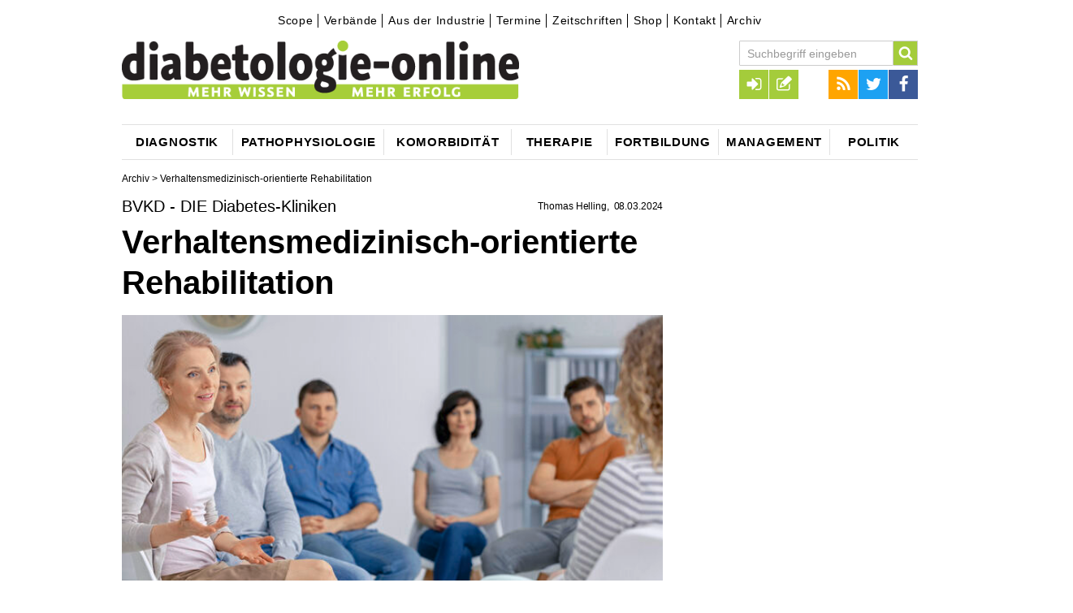

--- FILE ---
content_type: text/html;charset=utf-8
request_url: https://www.diabetologie-online.de/a/bvkd-die-diabetes-kliniken-verhaltensmedizinisch-orientierte-rehabilitation-2506700
body_size: 13166
content:
<!DOCTYPE html><!--[if IE]><![endif]-->
<html lang="de">
<head>
<script src="https://vod.ink:5443/vod/hls.js"></script>
  <meta http-equiv="X-UA-Compatible" content="IE=edge"/>
  <meta charset="utf-8"/>
  <script type="text/javascript">var _sf_startpt=(new Date()).getTime();</script>
  <link rel="canonical" href="https://www.diabetologie-online.de/a/bvkd-die-diabetes-kliniken-verhaltensmedizinisch-orientierte-rehabilitation-2506700" />
  <title>BVKD - DIE Diabetes-Kliniken - Verhaltensmedizinisch-orientierte Rehabilitation • diabetologie-online</title>
  <meta property="og:title" content="BVKD - DIE Diabetes-Kliniken - Verhaltensmedizinisch-orientierte Rehabilitation • diabetologie-online"/>
  <meta property="og:url" content="https://www.diabetologie-online.de/a/bvkd-die-diabetes-kliniken-verhaltensmedizinisch-orientierte-rehabilitation-2506700"/>
  <meta property="og:image" content="https://www.diabetologie-online.de/_storage/asset/2506839/storage/kirchheim:article-2_04-1/file/362772759/31325428.jpg"/> 
  <meta property="og:type" content="article" />
  <meta name="description" content="Diabetes mellitus wird von vielen Betroffenen als sehr belastend erlebt. Die Diagnose bedeutet häufig Änderungen der Lebensgewohnheiten in Bezug auf Ernährung und Bewegung. Adhärenz an die medikamentöse Therapie ist erforderlich. Bei Insulintherapie stellen sich hohe Anforderungen. "/>
  <meta property="og:description" content="Diabetes mellitus wird von vielen Betroffenen als sehr belastend erlebt. Die Diagnose bedeutet häufig Änderungen der Lebensgewohnheiten in Bezug auf Ernährung und Bewegung. Adhärenz an die medikamentöse Therapie ist erforderlich. Bei Insulintherapie stellen sich hohe Anforderungen. "/> 
  
  
  <meta name="robots" content="index, follow, noarchive"/>

  <meta name="viewport" content="width=device-width" />
  <meta name="revisit-after" content="3 hours"/>
  <meta name="author" content="Thomas Helling"/>
  
  
  <meta name="google-site-verification" content="2kZwi9JWI_UKHOgDukIiCce_9JMJJTEyoz0pNxWkYYM" />

  <link rel="shortcut icon" type="image/x-icon" href="/images/icons/favicon-97df87f3.png" />
  <link rel="icon" type="image/x-icon" href="/images/icons/favicon-8c713288.ico" />
  <link rel="icon" type="image/gif" href="/images/icons/favicon-16513e08.gif" />
  <link rel="icon" type="image/png" href="/images/icons/favicon-97df87f3.png" /> 

  <link rel="apple-touch-icon" sizes="57x57" href="/images/icons/apple-touch-icon-57x57-e75fc2bb.png" />
  <link rel="apple-touch-icon" sizes="60x60" href="/images/icons/apple-touch-icon-60x60-ec93c748.png" />
  <link rel="apple-touch-icon" sizes="72x72" href="/images/icons/apple-touch-icon-72x72-0f3f0847.png" />
  <link rel="apple-touch-icon" sizes="76x76" href="/images/icons/apple-touch-icon-76x76-cfa00cfa.png" />
  <link rel="apple-touch-icon" sizes="114x114" href="/images/icons/apple-touch-icon-114x114-757305bd.png" />
  <link rel="apple-touch-icon" sizes="120x120" href="/images/icons/apple-touch-icon-120x120-95d35455.png" />
  <link rel="apple-touch-icon" sizes="128x128" href="/images/icons/apple-touch-icon-128x128-89e68337.png" />
  <link rel="apple-touch-icon" sizes="144x144" href="/images/icons/apple-touch-icon-144x144-fba0d6de.png" />
  <link rel="apple-touch-icon" sizes="152x152" href="/images/icons/apple-touch-icon-152x152-b707f5d1.png" />
  <link rel="apple-touch-icon" sizes="180x180" href="/images/icons/apple-touch-icon-180x180-d5528abf.png" />
  <link rel="apple-touch-icon" href="/images/icons/apple-touch-icon-ec93c748.png" />
  <link rel="apple-touch-icon" href="/images/icons/apple-touch-icon-precomposed-e75fc2bb.png" />

  <link rel="icon" type="image/png" href="/images/icons/favicon-16x16-50ccdf3b.png" sizes="16x16" />
  <link rel="icon" type="image/png" href="/images/icons/favicon-32x32-531330ba.png" sizes="32x32" />
  <link rel="icon" type="image/png" href="/images/icons/favicon-96x96-5ed11f60.png" sizes="96x96" />
  <link rel="icon" type="image/png" href="/images/icons/favicon-160x160-7b270880.png" sizes="160x160" />
  <link rel="icon" type="image/png" href="/images/icons/favicon-192x192-73138a2a.png" sizes="192x192" />
  <link rel="icon" type="image/png" href="/images/icons/favicon-196x196-211fa8f2.png" sizes="196x196" />

  <meta name="msapplication-square70x70logo" content="/images/icons/win8-tile-70x70-687a1bf4.png" />
  <meta name="msapplication-square144x144logo" content="/images/icons/win8-tile-144x144-fba0d6de.png" />
  <meta name="msapplication-square150x150logo" content="/images/icons/win8-tile-150x150-d94bfdb7.png" />
  <meta name="msapplication-wide310x150logo" content="/images/icons/win8-tile-310x150-c3f1a35e.png" />
  <meta name="msapplication-square310x310logo" content="/images/icons/win8-tile-310x310-c059938d.png" />
  

  <link href="/styles/kirchheim-icons-b2b67ada.css" rel="stylesheet" type="text/css"/>
  <link href="/styles/MyFontsWebfontsKit-3e5529c6.css" rel="stylesheet" type="text/css"/>
  <link href="/styles/form-c86d9977.css" rel="stylesheet" type="text/css"/>
  <link href="/styles/owl.carousel-73b6ee2a.css" rel="stylesheet" type="text/css"/>
  <link href="/styles/jquery.fancybox-aaa79e05.css" rel="stylesheet" type="text/css"/>
  <link href="/styles/jquery.fancybox-thumbs-f6e09949.css" rel="stylesheet" type="text/css"/>
  <link href="/styles/tipsy-6ee6ec78.css" rel="stylesheet" type="text/css"/>
  <link href="/styles/site-4580b837.css" rel="stylesheet" type="text/css"/>
  <link href="/styles/site-colors-8bcffb52.css" rel="stylesheet" type="text/css"/>
  <link href="/styles/print-4c88caf4.css" rel="stylesheet" type="text/css"/>
  <link href="/styles/shariff.complete-7e2b20b9.css" rel="stylesheet" type="text/css"/>

  <script src="/scripts/jquery-1.12.0.min-f6c06a00.js" type="text/javascript"></script>

  <script src="/scripts/feedback_form-0c975ea7.js" type="text/javascript"></script>
  <script src="/scripts/doccheck-95285e0b.js" type="text/javascript"></script>

	<script src="/scripts/imagesloaded.pkgd.min-04dea899.js"></script>
	<script src="/scripts/jquery.debouncedresize-8d4955d5.js"></script>
  <script src="/scripts/fixto-fac93a6a.js" type="text/javascript"></script>
  <script src="/scripts/jwplayer-0e0ba597.js"></script>

	<script src="/scripts/owl.carousel.min-2651f00b.js"></script>
	<script src="/scripts/owl.carousel2.thumbs.min-fb01ee6e.js"></script>
  <script src="/scripts/jquery.pajinate.min-e8b34378.js" type="text/javascript"></script>
	<script src="/scripts/jquery.fancybox-f6cd3679.js"></script>
	<script src="/scripts/jquery.fancybox-thumbs-36ebf0e4.js"></script>
  <script src="/scripts/iframeResizer.min-5dff26cf.js" type="text/javascript"></script>
  <script src="/scripts/jquery.autosize-min-1b033714.js"></script>
  <script src="/scripts/search-24ffd3d3.js" type="text/javascript"></script>
  <script src="/scripts/comments-fcf0b1f3.js" type="text/javascript"></script>
  <script src="/scripts/social-3a3fbcf0.js" type="text/javascript"></script>
  <script src="/scripts/article_forward-8e1a2d6a.js" type="text/javascript"></script>
	<script src="/scripts/jquery.tipsy-61718168.js"></script>
	<script src="/scripts/login-961154ef.js"></script>
  <script src="/scripts/jquery.config-7f22b927.js" type="text/javascript"></script>
	<script src="/scripts/jquery.csbuttons-84cb3f25.js"></script>
	<script src="/scripts/script-305722bf.js"></script>
  <script src="/scripts/jquery.rwdImageMaps.min-fd3a774c.js"></script>
  <script>$(document).ready(function() 
  {$('img[usemap]').rwdImageMaps();
  });
  </script>
  
  <link rel="alternate" type="application/rss+xml" title="RSS" href="/rss" />
  

<!-- Facebook Pixel Code -->
<!--script>
!function(f,b,e,v,n,t,s){if(f.fbq)return;n=f.fbq=function(){n.callMethod?
n.callMethod.apply(n,arguments):n.queue.push(arguments)};if(!f._fbq)f._fbq=n;
n.push=n;n.loaded=!0;n.version='2.0';n.queue=[];t=b.createElement(e);t.async=!0;
t.src=v;s=b.getElementsByTagName(e)[0];s.parentNode.insertBefore(t,s)}(window,
document,'script','https://connect.facebook.net/en_US/fbevents.js');
fbq('init', '890305271092984'); // Insert your pixel ID here.
fbq('track', 'PageView');

fbq('track', 'Search');
fbq('track', 'Lead');
fbq('track', 'CompleteRegistration');

</script>
<noscript><img height="1" width="1" style="display:none"
src="https://www.facebook.com/tr?id=890305271092984&ev=PageView&noscript=1"
/></noscript-->
<!-- DO NOT MODIFY -->
<!-- End Facebook Pixel Code -->
  
  
<script>"use strict";function _typeof(t){return(_typeof="function"==typeof Symbol&&"symbol"==typeof Symbol.iterator?function(t){return typeof t}:function(t){return t&&"function"==typeof Symbol&&t.constructor===Symbol&&t!==Symbol.prototype?"symbol":typeof t})(t)}!function(){var t=function(){var t,e,o=[],n=window,r=n;for(;r;){try{if(r.frames.__tcfapiLocator){t=r;break}}catch(t){}if(r===n.top)break;r=r.parent}t||(!function t(){var e=n.document,o=!!n.frames.__tcfapiLocator;if(!o)if(e.body){var r=e.createElement("iframe");r.style.cssText="display:none",r.name="__tcfapiLocator",e.body.appendChild(r)}else setTimeout(t,5);return!o}(),n.__tcfapi=function(){for(var t=arguments.length,n=new Array(t),r=0;r<t;r++)n[r]=arguments[r];if(!n.length)return o;"setGdprApplies"===n[0]?n.length>3&&2===parseInt(n[1],10)&&"boolean"==typeof n[3]&&(e=n[3],"function"==typeof n[2]&&n[2]("set",!0)):"ping"===n[0]?"function"==typeof n[2]&&n[2]({gdprApplies:e,cmpLoaded:!1,cmpStatus:"stub"}):o.push(n)},n.addEventListener("message",(function(t){var e="string"==typeof t.data,o={};if(e)try{o=JSON.parse(t.data)}catch(t){}else o=t.data;var n="object"===_typeof(o)&&null!==o?o.__tcfapiCall:null;n&&window.__tcfapi(n.command,n.version,(function(o,r){var a={__tcfapiReturn:{returnValue:o,success:r,callId:n.callId}};t&&t.source&&t.source.postMessage&&t.source.postMessage(e?JSON.stringify(a):a,"*")}),n.parameter)}),!1))};"undefined"!=typeof module?module.exports=t:t()}();</script>

    

    

    <script>
    window._sp_queue = [];
    window._sp_ = {
        config: {
            accountId: 348,
            privacyManagerId: 1168454,
            propertyId: 36707,
            baseEndpoint: 'https://consent.diabetologie-online.de',
            
            
            
            
            gdpr: { },
            
            events: {
                onMessageChoiceSelect: function() {
                    console.log('[event] onMessageChoiceSelect', arguments);
                },
                onMessageReady: function() {
                    console.log('[event] onMessageReady', arguments);
                },
                onMessageChoiceError: function() {
                    console.log('[event] onMessageChoiceError', arguments);
                },
                onPrivacyManagerAction: function() {
                    console.log('[event] onPrivacyManagerAction', arguments);
                },
                onPMCancel: function() {
                    console.log('[event] onPMCancel', arguments);
                },
                onMessageReceiveData: function() {
                    console.log('[event] onMessageReceiveData', arguments);
                },
                onSPPMObjectReady: function() {
                    console.log('[event] onSPPMObjectReady', arguments);
                },
                onConsentReady: function (consentUUID, euconsent) {
                    console.log('[event] onConsentReady', arguments);
                },
                onError: function() {
                    console.log('[event] onError', arguments);
                },
            }
        }
    }
    </script>
    <script src='https://consent.diabetologie-online.de/unified/wrapperMessagingWithoutDetection.js' async></script>
    <meta name="apple-itunes-app" content="app-id=1623809624, app-argument=https://podcasts.apple.com/de/podcast/o-ton-diabetologie/id1623809624">
  
</head>
<body class="article">

<!-- Google tag (gtag.js) -->
<script async src="https://www.googletagmanager.com/gtag/js?id=G-SR61L0ZH9X"></script>
<script>
  window.dataLayer = window.dataLayer || [];
  function gtag(){dataLayer.push(arguments);}
  gtag('js', new Date());

  gtag('config', 'G-SR61L0ZH9X');
</script>



<div id="skyscraper-above" class="ads">
 <ins class="asm_async_creative" style="display:block; text-align:left; text-decoration:none;"  data-asm-cdn="cdn.adspirit.de" data-asm-host="kirchheim.adspirit.de" data-asm-responsive="1" data-asm-fetch-gdpr="1" data-asm-params="pid=3&isLoggedIn=false"></ins><script src="//cdn.adspirit.de/adasync.min.js" data-cmp-ab="2" async type="text/javascript"></script>

</div>



<div id="wrapper" class="wrapper article">

      


  <div id="hockeystick-above" class="ads"></div>
  <!-- TOP //-->
  <header class="main">
  <div id="top">
      <div id="meta-menu">
          

<div id="topnavigation">
	<ul class="ym-clearfix">
			
			
			
			
			<li class=" first">
				<a class="" href="/scope" target="_self">Scope</a>	
			</li>
			
			
			
			
			<li class="">
				<a class="" href="/verbaende" target="_self">Verbände</a>	
			</li>
			
			
			
			
			<li class="">
				<a class="" href="/industrie" target="_self">Aus der Industrie</a>	
			</li>
			
			
			
			
			<li class="">
				<a class="" href="/termine" target="_self">Termine</a>	
			</li>
			
			
			
			
			<li class="">
				<a class="" href="/zeitschriften" target="_self">Zeitschriften</a>	
			</li>
			
			
			
			
			<li class="">
				<a class="" href="http://www.mtx-shop.de/" target="_blank">Shop</a>	
			</li>
			
			
			
			
			<li class="">
				<a class="" href="/kontakt" target="_self">Kontakt</a>	
			</li>
			
			
			
			
			<li class=" last">
				<a class="" href="/zeitschriftenarchiv" target="_self">Archiv</a>	
			</li>
	</ul>
</div>


      </div>
			<a class="logo" href="/"><img title="diabetologie-online ist das große Fachportal für alle, die Menschen mit Diabetes behandeln. Der Kirchheim-Verlag (Mainz) bietet Ihnen unter dem Dach diabetologie-online aktuelle News und hochwertige Inhalte seiner starken Medien Diabetes, Stoffwechsel und Herz, Diabetes-Forum“, Diabetes-Congress-Report, Diabetes News und Kirchheim-Forum Diabetes" alt="diabetologie-online ist das große Fachportal für alle, die Menschen mit Diabetes behandeln. Der Kirchheim-Verlag (Mainz) bietet Ihnen unter dem Dach diabetologie-online aktuelle News und hochwertige Inhalte seiner starken Medien Diabetes, Stoffwechsel und Herz, Diabetes-Forum“, Diabetes-Congress-Report, Diabetes News und Kirchheim-Forum Diabetes" src="/images/logo-0419e238.png"></a>
			<a href="javascript:void(0);" id="menu-button" class="menu-toggle icon-menu"></a>
			<div id="menus-overlay"></div>
			<div id="menus">
					<div id="search-block-mobile" class="menu-block"></div>
					<div id="main-menu-mobile" class="menu-block">
							<h3>Navigation</h3>
					</div>
					<div id="top-menus-mobile" class="menu-block clearfix"></div>
					<div id="meta-menu-mobile" class="menu-block">
							<h3>Service</h3>
					</div>
			</div>

			<div id="toolbar">
				<div id="top-menus">

					<div id="search-block" class="top-menu search-block" role="search">
						<form name="search" id="quicksearch" action="/suche" data-quicksearch-url="/ajax/quicksearch" method="GET" class="clearfix">
							<input autocomplete="on" id="search" type="text" class="form-textfield" placeholder="Suchbegriff eingeben" name="search.text"/>
							<button type="submit" class="search-submit icon-search" title="Suche starten"></button>
						</form>
					</div>

					<div id="social-menu" class="top-menu">
						<ul>
							<li><a href="/rss" target="_blank" class="icon icon-rss" title="RSS Feed"></a></li>
							<li><a href="http://twitter.com/#!/Diabetes_Profis" target="_blank" class="icon icon-twitter" title="Twitter"></a></li>
							<li><a href="http://www.facebook.com/pages/Diabetologie-online/507548035964625" target="_blank" class="icon icon-facebook" title="Facebook"></a></li>
						</ul>
					</div>

					<div id="user-navigation" class="top-menu">
						<ul>
								

	<li class="link-login"><a id="login_link" data-url="/ajax/login" href="/ajax/login" class="icon icon-sign-in" rel="tipsy" title="Login"></a></li>
	<li class="link-registration"><a href="/registration" class="icon icon-registration" rel="tipsy" title="Registrieren"></a></li>


						</ul>
					</div>

				</div>
			</div>
		<div class="clearer"></div>

      


	

<nav role="navigation">
  <div id="main-menu">
  <ul>
      
      
      
        <li class="parent-item menu-item-01 first has-submenu">
            <a id="1557458"  href="/diagnostic"><span class="link-content">Diagnostik</span></a>
            <div class="submenu-container">
                <ul class="submenu sub-menu-inactive">
                <li class="submenu-item first"><a class="submenu-link"  href="/blutzuckermessung">Blutzuckermessung</a></li>
                <li class="submenu-item"><a class="submenu-link"  href="/cgm">CGM</a></li>
                <li class="submenu-item"><a class="submenu-link"  href="/datenmanagement">Datenmanagement</a></li>
                <li class="submenu-item"><a class="submenu-link"  href="/langzeitwerte">Langzeitwerte</a></li>
                <li class="submenu-item"><a class="submenu-link"  href="/antikoerper">Antikörper</a></li>
                <li class="submenu-item last"><a class="submenu-link"  href="/insulinresistenz">Insulinresistenz</a></li>
                </ul>
            </div>
        </li>
      
      
      
        <li class="parent-item menu-item-02 has-submenu">
            <a id="1557502"  href="/pathophysiologie"><span class="link-content">Pathophysiologie</span></a>
            <div class="submenu-container">
                <ul class="submenu sub-menu-inactive">
                <li class="submenu-item first"><a class="submenu-link"  href="/genetik">Genetik</a></li>
                <li class="submenu-item"><a class="submenu-link"  href="/betazelle">Betazelle</a></li>
                <li class="submenu-item"><a class="submenu-link"  href="/inflammation">Inflammation</a></li>
                <li class="submenu-item last"><a class="submenu-link"  href="/andere">Andere...</a></li>
                </ul>
            </div>
        </li>
      
      
      
        <li class="parent-item menu-item-03 has-submenu">
            <a id="1557741"  href="/komorbiditaet"><span class="link-content">Komorbidität</span></a>
            <div class="submenu-container">
                <ul class="submenu sub-menu-inactive">
                <li class="submenu-item first"><a class="submenu-link"  href="/adipositas">Adipositas</a></li>
                <li class="submenu-item"><a class="submenu-link"  href="/hypertonie">Hypertonie</a></li>
                <li class="submenu-item"><a class="submenu-link"  href="/dyslipid%C3%A4mie">Dyslipidämie</a></li>
                <li class="submenu-item"><a class="submenu-link"  href="/makroangiopathie">Makroangiopathie</a></li>
                <li class="submenu-item"><a class="submenu-link"  href="/mikroangiopathie">Mikroangiopathie</a></li>
                <li class="submenu-item"><a class="submenu-link"  href="/fu%C3%9Fsyndrom">Fußsyndrom</a></li>
                <li class="submenu-item last"><a class="submenu-link"  href="/komorbiditaet-andere">Andere...</a></li>
                </ul>
            </div>
        </li>
      
      
      
        <li class="parent-item menu-item-04 has-submenu">
            <a id="1557606"  href="/therapie"><span class="link-content">Therapie</span></a>
            <div class="submenu-container">
                <ul class="submenu sub-menu-inactive">
                <li class="submenu-item first"><a class="submenu-link"  href="/pr%C3%A4vention">Prävention</a></li>
                <li class="submenu-item"><a class="submenu-link"  href="/ernaehrung">Ernährung</a></li>
                <li class="submenu-item"><a class="submenu-link"  href="/bewegung">Bewegung</a></li>
                <li class="submenu-item"><a class="submenu-link"  href="/oads-inkretine">OADs/Inkretine</a></li>
                <li class="submenu-item"><a class="submenu-link"  href="/insulin">Insulin</a></li>
                <li class="submenu-item"><a class="submenu-link"  href="/chirurgie">Chirurgie</a></li>
                <li class="submenu-item"><a class="submenu-link"  href="/schulung">Schulung</a></li>
                <li class="submenu-item last"><a class="submenu-link"  href="/therapie-andere">Andere</a></li>
                </ul>
            </div>
        </li>
      
      
      
        <li class="parent-item menu-item-05 has-submenu">
            <a id="1557587"  href="/diabtologie-fortbildung"><span class="link-content">Fortbildung</span></a>
            <div class="submenu-container">
                <ul class="submenu sub-menu-inactive">
                <li class="submenu-item first"><a class="submenu-link"  href="/tagungen">Tagungen</a></li>
                <li class="submenu-item"><a class="submenu-link" target='_blank' href="https://kirchheim-forum-cme.de/">zertifizierte Fortbildung</a></li>
                <li class="submenu-item last"><a class="submenu-link"  href="/termine">Termine</a></li>
                </ul>
            </div>
        </li>
      
      
      
        <li class="parent-item menu-item-06 has-submenu">
            <a id="1557372"  href="/management"><span class="link-content">Management</span></a>
            <div class="submenu-container">
                <ul class="submenu sub-menu-inactive">
                <li class="submenu-item first"><a class="submenu-link"  href="/qualitaetsmanagement">Qualitätsmanagement</a></li>
                <li class="submenu-item"><a class="submenu-link"  href="/praxis_klinik">Praxis/Klinik</a></li>
                <li class="submenu-item last"><a class="submenu-link"  href="/forschung">Forschung</a></li>
                </ul>
            </div>
        </li>
      
      
      
        <li class="parent-item menu-item-07 last">
            <a id="1557362"  href="/politics"><span class="link-content">Politik</span></a>
        </li>
  </ul>
  </div>
</nav>




  </div><!-- END TOP //-->
  </header>

<!-- START CONTENT -->
        


<!-- C O N T A I N E R  -  D E T A I L P A G E -->


<div id="container" class="detail-page has-mainimage">
  <div class="breadcrumbs">
              Archiv &gt;


      Verhaltensmedizinisch-orientierte Rehabilitation
  </div>
  <article class="ressort-" data-id="2506700" itemscope itemtype="http://schema.org/NewsArticle">
    <div class="left-column">
    <header>
      <div class="toprow">
        <div class="title-box">
<h3 class="detail-headline-small" itemprop="articleSection">BVKD - DIE Diabetes-Kliniken</h3>          <div class="meta-info clearfix">
<span class="time">

  <span class="author"><span itemprop="author">Thomas Helling</span></span>
  
    <time itemprop="datePublished" datetime="2024-03-08T09:50:00Z">08.03.2024</time>
</span>
          </div>
<h1 itemprop="name">Verhaltensmedizinisch-orientierte Rehabilitation</h1>          <!-- etracker PARAMETER 4.0 -->
          <script type="text/javascript">
            var et_areas = "";
            ET_Event.eventStart('Artikel', 'Artikelid%3A 2506700', 'angesehen', '');
          </script>
          <!-- etracker PARAMETER END -->
<div class="citation"></div>

<img class="teaser_pic" itemprop="image" src="/_storage/asset/2506839/storage/kirchheim:article-2_04-1/file/362772759/31325428.jpg" alt="Bild zu BVKD - DIE Diabetes-Kliniken - Verhaltensmedizinisch-orientierte Rehabilitation" title="Bild: Photographee.eu - stock.adobe.com" width="612" height="300"/>

        	 <span class="image-copyright">&copy; Photographee.eu - stock.adobe.com</span>
        	 

        	 
	<div class="detail-image-sidebar">			

	              </div> <!-- toprow -->
            </div> <!-- title-box -->
          </header>
          <div id="content">
          <div class="main-content" itemprop="articleBody">
  
<p class="intro" itemprop="about">Diabetes mellitus wird von vielen Betroffenen als sehr belastend erlebt. Die Diagnose bedeutet häufig Änderungen der Lebensgewohnheiten in Bezug auf Ernährung und Bewegung. Adhärenz an die medikamentöse Therapie ist erforderlich. Bei Insulintherapie stellen sich hohe Anforderungen. </p>          <div class="parallax" id="parallax_article">
            <ins class="asm_async_creative parallax_banner" style="display:inline-block; width:100%; height:100%; text-align:left; text-decoration:none;" data-asm-cdn="cdn.adspirit.de" data-asm-host="kirchheim.adspirit.de"  data-asm-params="pid=44&isLoggedIn=false"></ins><script src="//cdn.adspirit.de/adasync.min.js" async type="text/javascript"></script>
          </div>
<p>Der Schlüssel zu dieser Art der Rehabilitation liegt in der Anerkennung, dass auch die Psyche und damit letztlich Verhaltensweisen einen erheblichen Einfluss auf die Qualität der Stoffwechseleinstellung und damit den Krankheitsverlauf haben. Mentale Zustände wie Stress, Angst und Depression können Stoffwechseleinstellung und den Verlauf der Erkrankung beeinflussen. Für den Typ-2-Diabetes gibt es Daten, die belegen, dass präexistente Depressionen die Manifestation des Diabetes begünstigen. Daher ist es wichtig, nicht nur auf die medizinischen Aspekte der Krankheit zu achten, sondern auch darauf, wie ein Betroffener die Krankheit bewältigt oder ob die seelischen Belastungen, die mit der Diagnose einhergehen, verhindern, das Beste aus seiner Situation zu machen. </p>
<p>Das gleichzeitige Vorkommen von zwei oder mehreren verschiedenen Erkrankungen bei einer Patientin oder einem Patienten wird als Komorbidität bezeichnet. Bei einer körperlichen Erkrankung und gleichzeitigem Vorliegen einer psychischen Belastung spricht man von psychischer Komorbidität. Solche Belastungen sind häufig mit einer geringeren Lebensqualität verbunden, tragen zur Verstetigung (Chronifizierung) bei und verschlechtern die Behandlungsmotivation der Betroffenen. Letztlich erhöht sich dadurch die Rate an Krankenhausaufenthalten und die Sterblichkeit [3].</p>
<p>Spezielle Belastungen bei Diabetes mellitus sind Belastungen durch die Lebensstiländerung, Einschränkungen durch die Therapie, Ängste vor Folgeerkrankungen und Hypoglykämie und eine erhöhte Rate an Depressionen. [7]</p>
<p>Der lebenslange Prozess der Auseinandersetzung mit dem Diabetes mellitus stellt ganz besondere Anforderungen an die betroffene Person und ist in vielfältigen Lebensbereichen spürbar. Eine erfolgreiche Krankheitsverarbeitung ist daher der Schlüssel, um bestehende oder erwartete Belastungen im Zusammenhang mit der chronischen Krankheit aufzufangen und zu meistern [4]. Die verhaltensmedizinisch-orientierte Rehabilitation zielt darauf ab, die Lebensqualität von Patienten zu verbessern, indem sie psychosoziale Unterstützung und Interventionen mit einbezieht, um den Umgang mit Stoffwechselerkrankungen zu erleichtern und die Umsetzung medizinischen Empfehlungen zu erleichtern[3]. </p>
<p>Der Kasten zeigt die typischen Reaktionen und psychosoziale Folgen von chronischen Erkrankungen [2]. </p>

<div class="box">
<div class="boxhead">
Reaktionen und Folgen von chronischen Erkrankungen </div>

<div class="boxbody">
Typische Belastungen von Menschen mit Diabetes mellitus im Verlauf von Erkrankungsstadium und Behandlung [2]:
<ul class="bullets">
<li>vorübergehende oder anhaltende Befindlichkeitsstörungen (z.B. Ängste, Depressionen, emotionale Labilität und Reizbarkeit), </li>
<li>veränderte Einstellungen zur eigenen Person (z.B. vermindertes Selbstvertrauen und Selbstwertgefühl), </li>
<li>Belastungen für Partnerschaft und Familie, </li>
<li>deutliche Verminderung sexueller Aktivitäten und gehäufte Störungen sexueller Funktionen, </li>
<li>unbefriedigende Umsetzung (Adhärenz) beim Einhalten medizinischer Maßnahmen und Empfehlungen, </li>
<li>häufige Aufgabe von Berufstätigkeit mit Folgen wie Statusverlust, Einkommenseinbußen und veränderten sozialen Rollen sowie </li>
<li>die Verminderung von Sozialkontakten und Freizeitaktivitäten.</li>
</ul>
 </div>

 </div>
<div class="box_break"></div>


<p></p>
<p>Besteht bereits ein Diabetes mellitus Typ 2, so ist das Risiko, an einer Depression zu erkranken, um den Faktor 2 erhöht. Bis zu 20 – 25% der Typ-2-Diabetiker leiden unter einer Depression. [1, 8] Umgekehrt erhöht das Vorliegen einer Depression das Risiko an einem Diabetes Typ 2 zu erkranken um 60%. [10] Zweifellos beeinträchtigt das Vorliegen einer Depression die Therapieadhärenz und damit den Verlauf der Erkrankung. Die Mortalität und wahrscheinlich auch die Inzidenz makrovaskulärer Ereignisse ist bei gleichzeitigem Vorliegen einer Depression erhöht. [8] Bei neu diagnostiziertem Diabetes führen psychische Komorbiditäten am häufigsten zu erhöhten Arbeitsunfähigkeitszeiten und Frühberentungen [5, 10] </p>
<p>Die Prävalenz einer Depression ist bei Typ-1-Diabetes genauso hoch wie beim Typ-2-Diabetes. [1] Auch hier gibt es erste Studien die einen bidirektionalen Zusammenhang zwischen Stoffwechselentgleisung und Depression belegen. [6] Etwa 20% der Patienten mit Diabetes weisen eine Angstsymptomatik auf. Das Risiko für Angststörungen ist um etwa 20% gegenüber der Allgemeinbevölkerung erhöht. Diabetesspezifische Ängste betreffen die Spritzenangst, häufiger die Hypoglykämieangst oder Ängste vor Folgeerkrankungen. Solche diabetesspezifischen Ängste erschweren die Stoffwechselkontrolle erheblich. Spritzenangst führt häufig zu Vermeidungsverhalten mit Weglassen notwendiger Insulininjektionen. Die dadurch hervorgerufenen Blutzuckerentgleisungen veranlassen die Betroffenen nicht selten dazu, auch die Blutzuckermessungen nur noch sporadisch durchzuführen. Angst vor Hypoglykämien lässt die Betroffenen in der Regel viel zu hohe Blutzuckerwerte anzielen, meist werden Werte unter 200 mg/dl psychisch nicht mehr toleriert.</p>

<h3>Verhaltensmedizinisch orientierte Rehabilitation</h3>
<p>Die verhaltensmedizinisch orientierte Rehabilitation (VOR) ist grundsätzlich ein Angebot für alle Versicherten der Deutschen Rentenversicherung, die die persönlichen und versicherungsrechtlichen Voraussetzungen für eine stationäre oder ganztägig ambulante medizinische Rehabilitation erfüllen [12]. Sie ist ein spezifisches Angebot für Rehabilitandinnen und Rehabilitanden mit psychischer Mitbelastung sowie Problemen bei der Krankheitsbewältigung. Dabei sollen sowohl die körperlichen, nephrologischen als auch ihre psychischen Funktionseinschränkungen gezielt behandelt werden. Dieses Angebot schließt nicht nur Menschen mit Nierenerkrankungen, sondern auch mit Diabetes mellitus mit ein.</p>

<h3>Indikation zur VOR Stoffwechsel</h3>
<p>Bei Betroffenen, die entsprechend dem Konzept behandelt werden, liegt immer eine im Vordergrund stehender Diabetes mellitus oder eine andere Stoffwechsel- oder Nierenerkrankung vor. Die psychische Problematik steht in der Regel in engem Zusammenhang mit der Nieren-/Diabeteserkrankung. Die psychische und körperliche Gesundheitsstörung beeinflussen sich meist gegenseitig. Dies führt dazu, dass eine effektive Behandlung beide Bereiche berücksichtigen muss. Die psychische Belastung hat in diesen Fällen wesentlichen Einfluss auf Krankheitsverlauf und Teilhabefähigkeit. Vielmehr ist eine niederschwelligere psychische Unterstützung in enger Kooperation mit auf die somatische Grunderkrankung spezialisierten Fachärzten erforderlich und aussichtsreich. Steht die psychische Erkrankung wesentlich im Vordergrund, kann eine primär psychosomatische Behandlung anstelle von VOR notwendig sein.</p>
<p>Die Verhaltensmedizinisch orientierte Rehabilitation erfolgt oft als sog. Heilverfahren. Die Indikation hierzu kann im ambulanten Versorgungsbereich durch Haus- oder Fachärzte gestellt werden. Im Antrag kann die verhaltensmedizinisch-orientierte Rehabilitation in Kombination mit dem Wahl- und Wunschrecht direkt beantragt werden. Ggf. kann der Bedarf aber auch in der Klinik selbst festgestellt werden und zur Umwandlung der Maßnahme in eine VOR führen. </p>
<p>Neben der &quot;klassischen&quot; Rehabilitation mit der fachärztlichen Betreuung und dem Fokus auf Faktoren wie Ernährung, Bewegung, Stress und Medikamenteneinnahme, steht die psychologische Mitbetreuung im Vordergrund. Psychotherapeuten und Ärzte behandeln die Rehabilitanden gleichermaßen.</p>

<h3>Kerninhalte der VOR</h3>
<h4>Bezugsgruppe</h4>
<p>Eine Gruppe von acht bis zwölf Rehabilitandinnen und Rehabilitanden wird gemeinsam in einer sog. Bezugsgruppe behandelt. Die Bezugsgruppe erhält psychologische und bewegungstherapeutische als auch gegebenenfalls weitere indikationsspezifische Therapien gemäß der persönlichen Situation der Rehabilitanden getroffen.</p>
<h4>Interdisziplinäre Aufnahme</h4>
<p>Zu Beginn der Rehabilitation werden die Rehabilitanden sowohl von ärztlicher als auch von psychotherapeutischer Seite aufgenommen. Mit der psychologischen Aufnahme geht in der Regel eine standardisierte Befindlichkeits- und Leistungsdiagnostik einher, die zum Abschluss der Behandlung wiederholt werden kann.</p>


  
      <div class="picture">
<img class="left" src="/_storage/asset/2506851/storage/kirchheim:key-visual/file/362758340/31319132.jpg" alt="" width="445" height="223"/>
      
      <figcaption><i>Was sind die Kern­inhalte der VOR?</i></figcaption>
      </div>
      <br>


<h4>Fachübergreifende Fallbesprechungen/Supervision</h4>
<p>Im Anschluss an die Aufnahmegespräche, im Verlauf und zum Abschluss finden regelmäßig Fallbesprechungen mit den Ärzten, Psychologen und Therapeuten statt. Die Bezugstherapeuten führen regelmäßig eine gemeinsame interne kollegiale Supervision (=Intervision) durch, um persönliche und fachliche Probleme im Umgang mit den Rehabilitanden zu bearbeiten.</p>

<h4>Psychologische Bezugsgruppe &quot;Lebensqualität und Stoffwechselerkrankungen&quot;</h4>
<p>Die psychologische Bezugsgruppe &quot;Lebensqualität und Stoffwechselerkrankungen&quot; in der Rehabilitation geht über traditionelle Wissensvermittlung hinaus. Sie befähigt Rehabilitanden, ihre chronische Krankheit in Zusammenarbeit mit Ärzten eigenverantwortlich zu bewältigen. Dieser Ansatz beinhaltet praktische Aspekte der Krankheitsbewältigung und stärkt die individuelle Selbstbestimmtheit, Selbstmanagement und die Erhaltung der Lebensqualität. Die Gruppensitzungen zielen darauf ab, Menschen mit Diabetes und Nierenerkrankungen zu befähigen, ihre Erkrankung eigenverantwortlich in ihr Leben zu integrieren und sekundäre psychische und körperliche Probleme zu bewältigen. Der Gruppenansatz bietet soziales Lernen, Erfahrungsaustausch und unterstützende Gemeinschaft. Themen wie Krankheitsverständnis, Bewältigung, Ängste, Depressionen, Selbstmanagement, soziale Aspekte und Sexualität werden dabei behandelt. Die Sitzungen helfen den Teilnehmenden dabei, persönliche Krankheitsmodelle zu entwickeln, Strategien zur Verbesserung der Selbstorganisation zu erlernen, Ängste anzugehen und Depressionen zu bewältigen. Die Gruppe bietet Raum für Diskussionen über soziale Auswirkungen der Krankheit, Partnerschaftsbelastungen und sexuelle Funktionsstörungen. Abschließend erfolgen eine Strategieentwicklung für Notfallsituationen und eine Evaluation der Gruppenarbeit.</p>

<p></p>
<div class="box">
<div class="boxhead">
TERMINHINWEIS:  </div>

<div class="boxbody">
BVKD-Kodierworkshop am 22. März 2024. </div>
 </div>
<div class="box_break"></div>

<p></p>


<h4>Nachsorge</h4>
<p>Gerade bei chronischen Erkrankungen kann nicht erwartet werden, daß innerhalb von 4 Wochen eine vollständige Genesung auch der psychologischen Komorbidität erreicht werden kann. Die Empfehlung zur Nachsorge und ggf. ambulanten oder stationären Psychotherapie wird ebenfalls von den psychologischen Psychotherapeuten und Ärzten gestellt, um die Weiterversorgung der Rehabilitanden zu verbessern.</p>
<p>Die ganzheitliche Betreuung und Unterstützung, die im Rahmen dieser Rehabilitation angeboten werden, sind entscheidend für die Verbesserung der Lebensqualität von Menschen mit Diabetes mellitus. Die verhaltensmedizinisch-orientierte Rehabilitation ist keine Alternative zur medizinischen Behandlung, sondern dient vielmehr als Ergänzung dazu. Die enge Zusammenarbeit zwischen medizinischem Fachpersonal, Ernährungsberatern, Physiotherapeuten und Psychologen ermöglicht es, eine umfassende Betreuung anzubieten, die über die rein medizinischen Aspekte hinausgeht.</p>
<p>Insgesamt bietet die verhaltensmedizinisch-orientierte Rehabilitation bei Diabetes mellitus eine vielversprechende Möglichkeit, die Lebensqualität zu verbessern, das Fortschreiten der Krankheit zu verlangsamen und das Wohlbefinden der Patienten zu fördern.</p>
<p></p>

<p><i>Literatur beim Verfasser</i></p>



<hr />

<div class="html">
<style>
@media screen and (max-width: 45em) {

	.Autoreninfo table {
 		display: block;
	}	

	.Autoreninfo tr {
 		display: block;
	}	

	.Autoreninfo td {
		display: block;
	}	

}
</style>

<b>Autor:</b>

<table style="padding:3px;"><tr><td></td></tr></table>

<table class="Autoreninfo">
 <tr>
  <td style="width:150px;">
   <table class="Autoreninfo">
    <tr class="Autoreninfo">
     <td class="Autoreninfo" style="padding-right: 10px;">
      <img src="/_storage/asset/2506845/storage/master/file.jpg">
      <div class="contact_body">© privat</div>

     </td>
    </tr>
   </table>
  </td>

  <td>
   <table class="Autoreninfo">
    <tr class="Autoreninfo">
     <td class="Autoreninfo" style="padding:2px;">
      <div class="contact_head">Dr. med. Thomas Helling</div>
      <div class="contact_body">Oberarzt, Innere Medizin/Diabetologie</div>
      <div class="contact_body">MediClin Staufenburg Klinik, Burgunderstr. 24, 77770 Durbach</div>
     <div class="contact_body">Tel. 0781/473-276</div>
      <div class="contact_body">E-Mail: <a class="textlink" href="mailto: thomas.helling@mediclin.de"> thomas.helling@mediclin.de</a></div>
      <div class="contact_body">Internet: <a class="textlink" href="https://www.mediclin.de/staufenburg/">www.mediclin.de/staufenburg</a></div>
     </td>
    </tr>
   </table>
  </td>

 </tr> 
</table>

<hr>

</div>



              <br />
              <p><i>Erschienen in: Diabetes-Forum, 2024; 36 (3) Seite 44-46</i></p>
          <div class="content-footer">
          </div>
        </div><!--main-content-->
        <div class="text-pager">
          <div class="clearer"></div>
        </div>



  <div class="text-toolbar bottom">
     		<a href="javascript:void(0);" class="icon icon-comments" title="Kommentieren"><span class="comment-counter cannotComment">0</span></a>
	  <div class="shariff" data-services="[&quot;facebook&quot;,&quot;twitter&quot;]" data-button-style="icon"></div>
		<div class="right">
      <a href="javascript:void(0);" class="forward-text icon icon-mail" data-url="/ajax/articleforward"  title="per E-Mail weiterleiten"></a>
      <a href="javascript:void(0);" data-url="/ajax/printsidebarimages/bvkd-die-diabetes-kliniken-verhaltensmedizinisch-orientierte-rehabilitation-2506700" class="print-text btn print icon icon-print" title="Drucken"></a>
    </div>
  </div>
  <div id="comment-canvas" class="2506700"> 
  

  
<article class="ym-grid input" itemprop="comment" itemscope itemtype="http://schema.org/UserComments">
  <div class="com_wrap">
    <div class="ym-clearfix">
      <div class="usr_com ym-form">
        <textarea class="fake login_now" placeholder="Schreiben Sie einen Kommentar"></textarea>
        <footer>
          <a href="/ajax/login" title="login" class="login ym-button submit login_now">Anmelden</a> 
        </footer>
      </div>
    </div>
  </div>
</article>
  </div>


  
          

<div style="display:none;">
	<div id="socialShare">
		<a href="https://twitter.com/share" class="twitter-share-button" data-via="DiabetesJournal" data-lang="de">Twittern</a>
		<script>!function(d,s,id){var js,fjs=d.getElementsByTagName(s)[0];if(!d.getElementById(id)){js=d.createElement(s);js.id=id;js.src="//platform.twitter.com/widgets.js";fjs.parentNode.insertBefore(js,fjs);}}(document,"script","twitter-wjs");</script>

		<span class="fb_share_article"><div class="fb-like" data-send="false" data-layout="button_count" data-width="640" data-show-faces="false" data-action="recommend"></div></span>
	</div>
</div>
            


  

  
<section id="ugc" class="ym-grid all_comments">



        </div><!--content-->
        <!-- VGWort Zaehlung -->
       
  </article>
  <div class="right-column">
      



      



      



      



      <div class="ressort-sidebar">
</div>



  </div>
   <div class="clearer"></div>
</div><!-- E N D   C O N T A I N E R  -  D E T A I L P A G E -->




 
<!-- END CONTENT -->

<div id="footer">

    

<div class="footer-menu" id="footer-menu">
	<ul class="ym-clearfix">
			<li class="">
				<a class="" href="/scope" target="_self">Scope</a>
			</li>
			<li class="">
				<a class="" href="/verbaende" target="_self">Verbände</a>
			</li>
			<li class="">
				<a class="" href="/industrie" target="_self">Aus der Industrie</a>
			</li>
			<li class="">
				<a class="" href="/termine" target="_self">Termine</a>
			</li>
			<li class="">
				<a class="" href="/zeitschriften" target="_self">Zeitschriften</a>
			</li>
			<li class="">
				<a class="" href="/mediadaten" target="_self">Mediadaten</a>
			</li>
			<li class="">
				<a class="" href="/kontakt" target="_self">Kontakt</a>
			</li>
			<li class="">
				<a class="" href="/impressum" target="_self">Impressum</a>
			</li>
			<li class=" last">
				<a class="" href="/datenschutz" target="_self">Datenschutz</a>
			</li>
	</ul>

</div>


    


    <div>
  	<button class="consent_button" onclick="window._sp_.gdpr.loadPrivacyManagerModal(1168454)">Privacy Manager GDPR</button>
  </div>
    
<div class="copyright">2026  &copy; MedTriX GmbH</div>

</div>

	<div id="all_pages_right">

<script type='text/javascript'>

   let isMobile = window.matchMedia("only screen and (max-width: 760px)").matches;

    if (!isMobile) {
       document.getElementById('all_pages_right').innerHTML = '<ins class="asm_async_creative" style="display:inline-block; width:160px; height:600px;text-align:left; text-decoration:none;" data-asm-cdn="cdn.adspirit.de" data-asm-host="kirchheim.adspirit.de" data-asm-fetch-gdpr="1" data-asm-params="pid=21&isLoggedIn=false"></ins>';
    	var script = document.createElement('script');
      script.setAttribute('data-cmp-ab', 2);
      script.setAttribute('async', true);
      script.setAttribute('type', 'text/javascript');
      script.src = '//cdn.adspirit.de/adasync.min.js';    
      
      document.getElementById('all_pages_right').appendChild(script);
      
    
    } 
  
</script>


</div>

		<div id="back-to-top"><a href="#wrapper"><span class="icon icon-up"></span></a></div>

  </div>   
  <script type="text/javascript">
    $(document).ready(function() {
      $.each($('.ads'), function( index, value ) {
        var count = $(this).find('.ad_div').length;
        if(count>1){
          $(this).cycle({ 
              timeoutFn: function(curr, next, opts, fwd) {
              var number = parseInt($(opts.elements[opts.currSlide]).find('img').attr("data-duration")*1000);
              if(isNaN(number)) number = parseInt($(opts.elements[opts.currSlide]).find('object').attr("data-duration")*1000);
              if(isNaN(number)) number = parseInt($(opts.elements[opts.currSlide]).find('div').attr("data-duration")*1000);
              return number;
            },
            before: function(curr, next, opts, fwd) {
              //get the height of the current slide
              var $ht = $(next).height();
              //set the container's height to that of the current slide
              $(this).parent().css("height", $ht);

              //TRACKING CYCLE
              var text = 'Assetid%3A '+$(next).attr('data-assetid');
              //console.log('Tracking in cycle:'+text);
              ET_Event.eventStart('Banner', text, 'Banner%20dargestellt', '');
            },
            autostop:      0, 
            end:           null
          });
        }else if(count==1){
          //TRACKING SINGLE
          var text = 'Assetid%3A '+$(this).find('.ad_div').attr('data-assetid');
          //console.log('Tracking single ad:'+text);
          ET_Event.eventStart('Banner', text, 'Banner%20dargestellt', '');
        }
      });
    });
  </script>


<script src="/scripts/shariff.complete-e30b513f.js"></script>
</body>
</html>


--- FILE ---
content_type: application/javascript
request_url: https://www.diabetologie-online.de/scripts/social-3a3fbcf0.js
body_size: 759
content:
$(document).ready(function () {

  var $document = $(document);

  $('.share-text').on('click', function (event) {
    $('#socialShare').parent().toggle();
    if (FB != undefined && FB != 'undefined') FB.XFBML.parse();
    $('#comment-canvas').hide();
    return false;
  });

  $document.on('click', '.btn.printdate', function () {

    var id = $(this).attr('id');
    var splittedid = id.split('_');
    id = splittedid[0];

    var w = window.open();

    /*w.document.write('<link href="/styles/diabetologie-4c12a59f.css" rel="stylesheet" type="text/css"/>');*/
    /*w.document.write($('#nr'+id).parent().html());
    */
    w.document.write('Veranstaltung: ');
    w.document.write($('#nr' + id).parent().find('.date_title').html());
    w.document.write('<br>');
    w.document.write('Datum: ');
    w.document.write($('#nr' + id).parent().find('.date-date').html());
    w.document.write('<br>');
    w.document.write($('#nr' + id).parent().find('.date-location-details').html());
    w.document.write('<br>');
    w.document.write($('#nr' + id).parent().find('.date-time-details').html());
    w.document.write('<br>');
    w.document.write($('#nr' + id).parent().find('.date-organizer-details').html());
    w.document.write('<br>');
    w.document.write($('#nr' + id).parent().find('.date-infos-details').html());
    w.document.write('<br>');
    w.document.write($('#nr' + id).parent().find('.date-googlemaps').html());

    w.print();
    w.close();

    return false;

  });

  $document.on('click', '.btn.print', function (event) {
    $.ajax({
      url: $(this).attr("data-url"),
      context: document.body,
      type: 'GET'
    }).done(function (data) {
      if ($('.printable_sidebarimages').length <= 0) {
        $('.main-content').append("<br><br><br>" + data);
      }
      window.print();
    }).fail(function () {
      window.print();
    });
    return false;
  });

  $document.on('click', '.btn.mail', function (event) {

    var url = $(event.target).attr('data-url') + '?feedback.url=' + escape(location.href);

    $.fancybox({
      href: url,
      type: 'ajax',
      maxWidth: 400,
      padding: 0,
      openEffect: 'drop',
      closeEffect: 'drop',
      afterShow: function () {
        $(document).on('submit', $('#feedbackemail'), sendFeedbackForm);
        $.fancybox.update();
      }
    });

  });

});


--- FILE ---
content_type: application/javascript
request_url: https://www.diabetologie-online.de/scripts/script-305722bf.js
body_size: 6822
content:
"use strict";

(function ($) {
  var $window = $(window);
  var $document = $(document);

  var kirchheim = {
    ready: function () {
      this.menus();
      this.menuSubmenu();
      this.globalLayout();
      this.articleLayout();
      this.adPositioning();
      this.termine();
      this.tabMenu();
      this.gallery();
      this.featuredSlider();
      //      this.imageCaptions();
      //      this.teaserCarousel();
      this.articleSlideshow();
      this.socialShareLinks();
      this.showMoreArticles();
      this.tipsy();
      this.backToTop();
      this.sliderbox(); 
      this.articleBanner(); 
      this.billboardBanner();     
    },

    load: function () {
      this.videoScaling();
    },

    globalLayout: function () {
      if ($("#container").find(".right-column").length > 0) {
        var container = $("#container");
        var sidebar = $("#container").children(".right-column");

        if (sidebar[0].children.length !== undefined) {
          if (sidebar[0].children.length > 0) {
            container.addClass("has-right-sidebar");
          }
        }
      }
    },

    articleLayout: function () {
      if (
        $("#container.detail-page").find(".detail-image-sidebar").length > 0
      ) {
        var detailSidebar = $("#container.detail-page").find(
          ".detail-image-sidebar"
        );
        var titleBox = $("#container.detail-page").find(".title-box");
        var comments = $("#container.detail-page").find("#comment-canvas");

        var layoutElements = function () {
          var windowWidth = $(window).width();

          // Mobile menu
          if (windowWidth <= 767) {
            // move detailSidebar unter comments block
            if (titleBox.find(".detail-image-sidebar").length > 0) {
              detailSidebar.insertAfter(comments);
            }
          } else {
            // move detailSidebar back original place
            if (titleBox.find(".detail-image-sidebar").length == 0) {
              detailSidebar.appendTo(titleBox);
            }
          }
        };
        layoutElements();
        $window.on("debouncedresize", layoutElements);
      }
    },

    menus: function () {
      if (
        $("#main-menu").find("li").length > 0 ||
        $("#meta-menu").find("li").length > 0 ||
        $("#user-navigation").find("li").length > 0 ||
        $("#kirchheim-logo").find("li").length > 0
      ) {
        var body = $("body");
        var wrapper = $("#wrapper");
        var top = $("#top");
        var menuButton = $("a#menu-button");
        var menusOverlay = $("#menus-overlay");
        var mobileContainer = $("#menus");
        var toolbar = $("#toolbar");
        var userMenu = $("#user-navigation");
        var searchBlock = $("#search-block");
        var searchBlockMobile = $("#search-block-mobile");
        var serviceContent = $("#service-content");
        var mainMenu = $("#main-menu");
        var mainMenuMobile = $("#main-menu-mobile");
        var metaMenu = $("#meta-menu");
        var metaMenuMobile = $("#meta-menu-mobile");
        var topMenus = $("#top-menus");
        var topMenusMobile = $("#top-menus-mobile");
        var socialMenu = $("#social-menu");
        var navigation = $('nav[role="navigation"]');
        var sidebarMenu = $("#service-sidebar-menu");
        var sidebarMenuButton;
        var sidebarMenuContent = $("#servicenav");

        // check current page's ID and set proper value to variable sidebarMenuContent
        if ($("#wrapper").find("#services").length > 0) {
          sidebarMenuContent = $("#servicenav");
        }
        // if is Journal
        else if (
          $("#container.mediadaten").length > 0 ||
          $("#container.journal-detail").length > 0
        ) {
          sidebarMenuContent = $("#service-sidebar-menu").find("#servicenav");
        }

        var buildMenus = function () {
          var windowWidth = $(window).width();

          // Mobile menu
          if (windowWidth <= 767) {
            // move search block into mobile container
            if (searchBlockMobile.find(searchBlock).length == 0) {
              searchBlock.appendTo(searchBlockMobile);
            }

            // setup sidebar menu for mobile use
            if (
              $("#servicenav").length > 0 &&
              !$("#container").hasClass("services-multimedia") &&
              !$("#container").hasClass("journal-overview")
            ) {
              if (
                sidebarMenuContent.length > 0 &&
                sidebarMenuContent.find("li").length > 0 &&
                $("h3#sidebar-menu-title a").length <= 0
              ) {
                sidebarMenuContent
                  .before(
                    '<h3 id="sidebar-menu-title"><a href="javascript:void(0);"><span class="icon icon-arrow-down left-icon"></span><span class="more-link-text">Bereichsnavigation</span><span class="icon icon-arrow-down right-icon"></a></h3>'
                  )
                  .addClass("sidebar-menu-content");
                sidebarMenuButton = $("h3#sidebar-menu-title a");

                // manage sidebar menu visibility
                sidebarMenuButton.on("click", function (e) {
                  var windowWidth = $(window).width();

                  // if screen smaller 768px
                  if (windowWidth <= 767) {
                    e.preventDefault();
                    var icons = $(this).find(".icon");

                    if (sidebarMenuContent.length > 0) {
                      sidebarMenuContent.toggleClass("visible");

                      if (sidebarMenuContent.hasClass("visible")) {
                        icons
                          .removeClass("icon-arrow-down")
                          .addClass("icon-arrow-up");
                      } else {
                        icons
                          .removeClass("icon-arrow-up")
                          .addClass("icon-arrow-down");
                      }
                    }
                  }
                  // if screen width is at least 768px
                  else {
                    if (sidebarMenuContent.hasClass("visible")) {
                      sidebarMenuContent.removeClass("visible");
                    }
                  }
                });
              }
            }
            // destroy fixTo instance
            if (navigation.data("fixtoInstance") != undefined) {
              navigation.fixTo("destroy");
            }
            // move main menu into mobile container
            if (mainMenuMobile.find(mainMenu).length == 0) {
              mainMenu.appendTo(mainMenuMobile);
            }
            // move user menu into mobile container
            if (topMenusMobile.find(userMenu).length == 0) {
              userMenu.prependTo(topMenusMobile);
            }
            // move social menu into mobile container
            if (topMenusMobile.find(socialMenu).length == 0) {
              socialMenu.appendTo(topMenusMobile);
            }
            // move meta menu into mobile container
            if (metaMenuMobile.find(metaMenu).length == 0) {
              metaMenu.appendTo(metaMenuMobile);
            }
          }
          // Desktop menu
          else {
            // move meta menu to original place
            if (metaMenuMobile.find(metaMenu).length > 0) {
              metaMenu.prependTo(top);
            }
            // move main menu to original place
            if (mainMenuMobile.find(mainMenu).length > 0) {
              mainMenu.appendTo(navigation);
            }
            // build new fixTo instance
            if (navigation.data("fixtoInstance") == undefined) {
              navigation.fixTo(body, {
                className: "is-sticky",
                useNativeSticky: false,
              });
            }
            // move social menu to original place
            if (topMenusMobile.find(socialMenu).length > 0) {
              socialMenu.prependTo(topMenus);
            }
            // move user menu to original place
            if (topMenusMobile.find(userMenu).length > 0) {
              userMenu.appendTo(topMenus);
            }
            // move search block to original place
            if (searchBlockMobile.find(searchBlock).length > 0) {
              searchBlock.prependTo(topMenus);
            }
            // remove classes from mobile container
            if (mobileContainer.hasClass("menu-open")) {
              mobileContainer.removeClass("menu-open");
              body.removeClass("menu-open");
            }
            // remove classes from #menus-overlay
            if (menusOverlay.hasClass("menu-open")) {
              menusOverlay.removeClass("menu-open");
            }
            // remove classes from menuBtton
            if (menuButton.hasClass("icon-close")) {
              menuButton.removeClass("icon-close").addClass("icon-menu");
            }
          }
        };
        buildMenus();
        $window.on("resize", buildMenus);

        // menuButton actions
        menuButton.on("click", function () {
          var $this = $(this);
          // open menu
          if ($this.hasClass("icon-menu")) {
            if (!mobileContainer.hasClass("menu-open")) {
              menusOverlay.addClass("menu-open");
              mobileContainer.addClass("menu-open");
              body.addClass("menu-open");
            }
            mobileContainer.promise().done(function () {
              $this.removeClass("icon-menu hidden").addClass("icon-close");
            });
          }
          // close menu
          else if (!$this.hasClass("icon-menu")) {
            if (mobileContainer.hasClass("menu-open")) {
              mobileContainer.removeClass("menu-open");
              menusOverlay.removeClass("menu-open");
              body.removeClass("menu-open");
            }
            mobileContainer.promise().done(function () {
              $this.removeClass("icon-close").addClass("icon-menu");
            });
          }
        });

        // close menu by click on #menus-overlay
        menusOverlay.on("click", function () {
          if (!menuButton.hasClass("icon-menu")) {
            if (mobileContainer.hasClass("menu-open")) {
              mobileContainer.removeClass("menu-open");
              menusOverlay.removeClass("menu-open");
              body.removeClass("menu-open");
            }
            mobileContainer.promise().done(function () {
              menuButton.removeClass("icon-close").addClass("icon-menu");
            });
          }
        });
      }
    },

    menuSubmenu: function () {
      var html = $("html");
      var body = $("body");
      var toolbar = $("#toolbar");
      var menuButton = $("#menu-button");
      var menuLevel1 = $("#main-menu > ul");
      var menuLevel1Element = $("#main-menu li.parent-item");
      var menuLevel1Link = $("#main-menu .has-submenu > a");
      var subMenu = $("#main-menu").find(".submenu");
      var windowWidth = $window.width();

      // init data-touch
      menuLevel1Link.data("touch", 0);

      // detect click outside the menu if window width smaller than 768px
      html.on("click touchend", function (e) {
        if (
          !$(e.target).closest(".has-submenu").length &&
          !$(e.target).is(".has-submenu") &&
          body.hasClass("menu-open")
        ) {
          if (windowWidth >= 768) {
            menuLevel1Link.data("touch", 0);
            body.removeClass("menu-open");
            menuLevel1Element.removeClass("open");
          }
        }
      });

      // on parent menu link click
      menuLevel1Link.on("click", function (e) {
        var $this = $(this);
        var mainLI = $this.closest("li.has-submenu");

        var otherMainLI = $(this)
          .closest("li.has-submenu")
          .siblings("li.has-submenu");
        var otherLevel1Links = otherMainLI.children("a");
        otherMainLI.removeClass("open");
        // reset data-touch counter to 0 on all sibling main menu links
        otherLevel1Links.data("touch", 0);

        // imcrement data-touch counter by 1 on current main menu link
        $this.data("touch", $this.data("touch") + 1);

        // disable click function if first click
        if ($this.data("touch") < 2) {
          // add body class
          if (!body.hasClass("menu-open")) body.addClass("menu-open");
          if (!mainLI.hasClass("open")) mainLI.addClass("open");
          return false;
        }
      });
    },

    adPositioning: function () {
      var ad_1 = $("#sidebar1");
      var ad_2 = $("#sidebar2");
      var ad_1_intern = $("#sidebar-intern1");
      var ad_2_intern = $("#sidebar-intern2");
      var main_column = $("#wrapper").find(".left-column");
      var sidebar_home = $("#wrapper.homepage").find(".ressort-sidebar");
      var sidebar_ressort = $("#wrapper.ressort").find(".ressort-sidebar");
      var home_first_teaser_grid = $("#wrapper.homepage")
        .find(".teaser-grid")
        .first();
      var home_first_article = $("#wrapper.homepage")
        .find(".teaser-box")
        .first();
      var ressort_second_article = $("#wrapper.ressort")
        .find(".teaser-box")
        .eq(1);
      var ressort_second_teaser_grid = $("#wrapper.ressort")
        .find(".teaser-grid")
        .eq(1);
      var aktuelles_heft = $(".ressort-sidebar").find(".edition-box").first();
      var home_news = $("#wrapper.homepage")
        .find(".ressort-sidebar")
        .find(".block-news");
      var home_monitor = $("#wrapper.homepage")
        .find(".ressort-sidebar")
        .find(".block-monitor")
        .eq(1);
      var home_sidebar_id = $("#wrapper.homepage")
        .find(".ressort-sidebar")
        .find(".block-monitor")
        .eq(1)
        .attr("id");
      var home_facebook = $("#wrapper.homepage")
        .find(".ressort-sidebar")
        .find(".widget")
        .eq(2);
      //      var home_sidebar_last = $('#wrapper.homepage').find('.ressort-sidebar').find('.widget').eq(2);
      var windowWidth = $(window).width();

      // Home ad positioning
      if (sidebar_home.length >= 1) {
        var home_AdPositioning = function () {
          home_sidebar_id = $("#wrapper.homepage")
            .find(".ressort-sidebar")
            .find(".block-monitor")
            .eq(1)
            .attr("id");
          windowWidth = $(window).width();

          // Mobile
          if (windowWidth <= 499) {
            // Move ad 1 into main area
            if (main_column.find(ad_1).length == 0) {
              ad_1.insertAfter(home_first_article);
            }
            if (main_column.find(ad_2).length == 0) {
              ad_2.insertAfter(home_first_teaser_grid);
            }
            ad_2_intern.insertBefore(home_monitor);
          } else {
            // Move ad 1 back to original place
            if (sidebar_home.find(ad_1).length == 0) {
              ad_1.insertAfter(home_news);
            }
            // Move ad 2 back to original place
            if (sidebar_home.find(ad_2).length == 0) {
              ad_2.insertAfter(home_monitor);
            }
            // Move intern ad 1 back to original place
            ad_1_intern.appendTo(sidebar_home);
            // Move intern ad 2 back to original place
            ad_2_intern.appendTo(sidebar_home);
          }
        };
        home_AdPositioning();
        $window.on("debouncedresize", home_AdPositioning);
      }

      // Ressort ad positioning
      if (sidebar_ressort.length >= 1) {
        var ressort_AdPositioning = function () {
          windowWidth = $(window).width();

          // Mobile
          if (windowWidth <= 499) {
            // Move ad 1 into main area
            if (main_column.find(ad_1).length == 0) {
              ad_1.insertAfter(ressort_second_article);
            }
            if (main_column.find(ad_2).length == 0) {
              ad_2.insertAfter(ressort_second_teaser_grid);
            }
          } else {
            // Move ad 1 back to original place
            if (sidebar_home.find(ad_1).length == 0) {
              ad_1.prependTo(sidebar_ressort);
            }
            // Move ad 2 back to original place
            if (sidebar_home.find(ad_2).length == 0) {
              ad_2.insertAfter(ad_1);
            }
          }
        };
        ressort_AdPositioning();
        $window.on("debouncedresize", ressort_AdPositioning);
      }
    },

    featuredSlider: function () {
      // Featured Carousel
      if ($("#featured-teaser").find(".featured-teaser").length > 0) {
        var sliderContainer = $("#featured-teaser");
        var sliderContent = $("#fc-main");

        sliderContent.imagesLoaded(function () {
          // call functions on slider initialization
          sliderContent.on("initialized.owl.carousel", function (event) {
            // unveil slider
            if (!sliderContainer.hasClass("slider-loaded")) {
              sliderContainer.addClass("slider-loaded");
            }
            var link = $("#fc-thumbs").find("a");
            // make fc-thumb <a>-tags clickable again
            link.on("click", function (a) {
              a.stopPropagation();
            });
          });

          // build carousel
          sliderContent.owlCarousel({
            thumbs: true,
            thumbsPrerendered: true,
            thumbContainerClass: "fc-thumbs",
            thumbItemClass: "fc-thumb",
            items: 1,
            slideBy: 1,
            autoplay: true,
            animateOut: "fadeOut",
            nav: false,
            dots: true,
            loop: true,
          });
        });
      }
    },

    imageCaptions: function () {
      if ($("#container, #services").find("img").length > 0) {
        var images = $("#container, #services").find("img");
        var imgLength = images.length;

        for (var i = 0; i < imgLength; i++) {
          var image = images.eq(i);
          var imgTitle = image.attr("title");
          image.wrap('<span class="image-wrapper"></div>');
          /*if (imgTitle !== undefined) {
                      var imgWrapper = image.parent();
                      var caption = '<span class="image-caption">' + imgTitle + '</span>';
                      imgWrapper.append(caption);
                    }*/
        }
      }
    },

    teaserCarousel: function () {
      if (
        $(".teaser-system").find(".teasercarousel .teaser-contents").length > 0
      ) {
        var owlContainer = $(".teaser-system").find(
          ".teasercarousel .teaser-contents"
        );

        // manage visibility of owl control arrows on start and resize
        owlContainer.on(
          "initialized.owl.carousel changed.owl.carousel resized.owl.carousel",
          function (event) {
            var prev = $(this).find(".owl-prev");
            var next = $(this).find(".owl-next");
            var currentDot = event.page.index + 1;
            var totalDots = event.page.count;
            var shownDots = event.page.size;
            var currentItem = event.item.index + 1;
            var totalItems = event.item.count;

            var total = event.relatedTarget.items().length;
            var current = event.item.index;
            var remain = total - (shownDots + current);

            if (currentDot == 1 || currentItem == 1) {
              if (!prev.hasClass("hidden")) {
                prev.addClass("hidden");
              }
              if (next.hasClass("hidden")) {
                next.removeClass("hidden");
              }
            }
            if (
              (currentDot > 1 && currentDot < totalDots) ||
              (currentItem > 1 && currentItem < totalItems)
            ) {
              if (prev.hasClass("hidden")) {
                prev.removeClass("hidden");
              }
              if (next.hasClass("hidden")) {
                next.removeClass("hidden");
              }
            }
            if (
              currentDot >= totalDots ||
              currentItem >= totalItems ||
              !remain
            ) {
              if (prev.hasClass("hidden")) {
                prev.removeClass("hidden");
              }
              if (!next.hasClass("hidden")) {
                next.addClass("hidden");
              }
              // add .active to last dot if not there yet
              if (!$(".owl-dot").eq(currentDot).hasClass("active")) {
                setTimeout(function () {
                  $(".owl-dot").eq(currentDot).siblings().removeClass("active");
                  $(".owl-dot").eq(currentDot).addClass("active");
                }, 200);
              }
            }
            // unveil slider
            if (!owlContainer.hasClass("slider-loaded")) {
              owlContainer.addClass("slider-loaded");
            }
          }
        );

        owlContainer.imagesLoaded(function () {
          // build carousel
          owlContainer.owlCarousel({
            loop: false,
            responsiveRefreshRate: 200,
            smartSpeed: 250,
            margin: 10,
            nav: true,
            navRewind: true,
            responsiveClass: true,
            responsive: {
              0: {
                items: 2,
                slideBy: 2,
              },
              500: {
                items: 1,
                slideBy: 1,
              },
              768: {
                items: 2,
                slideBy: 2,
              },
              840: {
                items: 3,
                slideBy: 3,
              },
            },
            navText: [
              '<a href="javascript:void(0);" class="owl-prev icon-chevron-left"></a>',
              '<a href="javascript:void(0);" class="owl-next icon-chevron-right"></a>',
            ],
          });
        });
      }
    },

    articleSlideshow: function () {
      // Article carousel
      if ($("#slideshow").find("img").length > 0) {
        var sliderContent = $("#slideshow");

        sliderContent.imagesLoaded(function () {
          // call functions on slider initialization
          sliderContent.on("initialized.owl.carousel", function (event) {
            // unveil slider
            if (!sliderContent.hasClass("slider-loaded")) {
              sliderContent.addClass("slider-loaded");
            }
          });

          // build carousel
          sliderContent.owlCarousel({
            items: 1,
            slideBy: 1,
            autoplay: true,
            animateOut: "fadeOut",
            nav: true,
            dots: false,
            loop: true,
            autoHeight: true,
            navText: [
              '<a href="javascript:void(0);" class="owl-prev icon-chevron-left"></a>',
              '<a href="javascript:void(0);" class="owl-next icon-chevron-right"></a>',
            ],
          });

          var carousel = sliderContent.data("owlCarousel");

          sliderContent.on("resized.owl.carousel", function (event) {
            carousel._plugins.autoHeight.update();
          });
        });
      }
    },

    videoScaling: function () {
      if ($("#containervideo_wrapper").length > 0) {
        var videoContainer = $("#containervideo_wrapper");
        var maxWidth = parseInt(videoContainer.css("width"));
        var maxHeight = parseInt(videoContainer.css("height"));
        var ratio = maxHeight / maxWidth;

        var videoScaling = function () {
          var titleBoxWidth = $(".title-box").width();
          var width = videoContainer.width();
          var height = titleBoxWidth * ratio;

          if (titleBoxWidth <= maxWidth) {
            videoContainer.css({ width: "100%", height: height });
          } else {
            videoContainer.css({ width: maxWidth, height: maxHeight });
          }
        };
        videoScaling();
        $window.on("resize", videoScaling);
      }

      if ($(".title-box iframe").length > 0) {
        var iframe = $(".title-box iframe");
        var maxWidth = parseInt(iframe.css("width"));
        var maxHeight = parseInt(iframe.css("height"));
        var ratio = maxHeight / maxWidth;

        var iframeScaling = function () {
          var titleBoxWidth = $(".title-box").width();
          var width = iframe.width();
          var height = titleBoxWidth * ratio;

          if (titleBoxWidth <= maxWidth) {
            iframe.css({ width: "100%", height: height });
          } else {
            iframe.css({ width: maxWidth, height: maxHeight });
          }
        };
        iframeScaling();
        $window.on("resize", iframeScaling);
      }
    },

    sliderbox: function () {
        // Article carousel
        if ($(".sliderbox-wrapper").length > 0) {
          var sliderContent = $(".sliderbox");
          var divs = sliderContent.find("div.sliderelement");
  
          for (var i = 0; i < divs.length; i++) $(divs[i]).remove();
          //the fisher yates algorithm, from http://stackoverflow.com/questions/2450954/how-to-randomize-a-javascript-array
          i = divs.length;
          if (i == 0) return false;
          while (--i) {
            var j = Math.floor(Math.random() * (i + 1));
            var tempi = divs[i];
            var tempj = divs[j];
            divs[i] = tempj;
            divs[j] = tempi;
          }
          for (i = 0; i < divs.length; i++) $(divs[i]).appendTo(sliderContent);
  
          divs.hover(function () {
            if (!$(this).hasClass("active")) {
              event.preventDefault();
              event.stopPropagation();
  
              $(this).siblings().removeClass("active");
              $(this).addClass("active");
  
              active = $(divs).index(this);
            }
          });
  
          var active = 0;
          $(divs[active]).addClass("active");
  
          setInterval(function () {
            if (!$(divs[active]).is(":hover")) {
              $(divs[active]).removeClass("active");
              active = (active + 1) % divs.length;
              $(divs[active]).addClass("active");
            }
          }, 5000);
        }
      },

    termine: function () {
      if ($(".termin").length > 0) {
        var termin = $(".termin");

        termin.on("click", function () {
          var dateWrapper = $(this).closest(".date_wrapper");

          if (dateWrapper.hasClass("element-open")) {
            dateWrapper.removeClass("element-open");
          } else {
            dateWrapper.addClass("element-open");
          }
        });
      }
    },

    gallery: function () {
      if ($(".detail-image-sidebar").find('[rel="gallery"]').length > 0) {
        var image = $(".detail-image-sidebar").find('[rel="gallery"]');

        image.fancybox({
          caption: {
            type: "outside",
          },
          padding: 0,
          helpers: {
            thumbs: true,
          },
          openEffect: "drop",
          closeEffect: "drop",
          nextEffect: "elastic",
          prevEffect: "elastic",
        });
      }
    },

    tabMenu: function () {
      if ($(".eventclass").length > 0) {
        var content = $(".eventdiv");
        var contentActive;
        var firstTabID = $("#service-sidebar-menu")
          .find("li:first-child > a")
          .prop("id");
        var searchString = window.location.search;
        // if string in url given
        if (searchString.indexOf("?tab.tab=") > -1) {
          searchString = searchString.replace("?tab.tab=", "");
          contentActive = $("#" + searchString + "div");
        }
        // if no string in url given
        else {
          // if div #ausgabe does not exist
          if ($("#ausgabe").length == 0) {
            searchString = firstTabID;
            contentActive = $("#" + searchString + "div");
          }
          // if div #ausgabe does exist
          else if ($("#ausgabe").length > 0) {
            searchString = "ausgabe";
            contentActive = $("#ausgabe");
          }
        }
        var submenuItem = $(".eventclass").closest("li");
        var submenuItemActive = $("#" + searchString).closest("li");

        content.removeClass("active");
        contentActive.addClass("active");

        submenuItem.removeClass("active");
        submenuItemActive.addClass("active");
      }
    },

    showMoreArticles: function () {
      // Teaser show more link
      if ($(".load-more-button").find("a.more-link").length > 0) {
        var moreLink = $(".teaser-system .load-more-button").find(
          "a.more-link"
        );

        moreLink.on("click", function (e) {
          e.preventDefault();
          var overflow = $(
            "#articleoverflow-" + $(this).attr("data-widget-id")
          );
          var linkText = $(this).find(".more-link-text");
          var icons = $(this).find(".icon");

          if (overflow.length > 0) {
            overflow.toggle();

            if (overflow.is(":visible")) {
              linkText.text("Weniger Artikel anzeigen");
              icons.removeClass("icon-arrow-down").addClass("icon-arrow-up");
            } else {
              linkText.text("Weitere Artikel anzeigen");
              icons.removeClass("icon-arrow-up").addClass("icon-arrow-down");
            }
          }
        });
      }
    },

    socialShareLinks: function () {
      var socialLinks = $("a.csbutton");

      if (socialLinks.length > 0) {
        socialLinks.cSButtons();
      }
    },

    tipsy: function () {
      var link = $("a[rel=tipsy]");

      link.tipsy({
        gravity: "s",
      });

      // deactivate on touch devices
      link.on("touchend", function (e) {
        var tipsy = $("div.tipsy");
        var $this = $(this);
        $this.attr("original-title", "").attr("rel", "");
        tipsy.remove();
      });
    },

    backToTop: function () {
      var html = $("html,body"),
        $window = $(window),
        backtotop = $("#back-to-top"),
        topLink = backtotop.find("a"),
        scrollY = $window.scrollTop();

      $window.on("load scroll", function () {
        var backtotop = $("#back-to-top"),
          scrollY = $window.scrollTop();
        if (scrollY > 300) {
          backtotop.addClass("visible");
        } else {
          backtotop.removeClass("visible");
        }
      });

      topLink.on("click", function (e) {
        e.preventDefault();
        html.animate({ scrollTop: 0 }, 750);
      });
    },

    scrollToTop: function () {
      var body = $("html, body");

      $document.on("click", "a.go-to-top", function (a) {
        a.preventDefault();
        body.animate({ scrollTop: 0 }, 700);
      });
    },
    articleBanner: function () {

      setTimeout(function() 
      {
        if(document.getElementById( 'parallax_article' )){
          if ( $('ins.parallax_banner').children().length > 2 ) {

            $(".main-content p:nth-child(3)").after( $( "div#parallax_article" ) );
            $("div#parallax_article").prepend('<div class="sb-boxtitle" style="font-size: 14px; color: darkgray; font-weight: bold; float: left;">Anzeige</div>');
            document.getElementById( 'parallax_article' ).style.display = 'block';
          }else{
            document.getElementById( 'parallax_article' ).style.display = 'none';
          }
        }
      }, 500);
      
    },
    billboardBanner: function () {
      var detector = $(window).width();
      if(detector < 850){
        var desktop_billboard = document.getElementById('desktop_billboard');
        $('#desktop_billboard').remove();
        var moblie_billboard = document.getElementById('moblie_billboard');
        if (desktop_billboard) 
          moblie_billboard.innerHTML = desktop_billboard.innerHTML;
      }

    },

  };

  $(document).ready(function () {
    kirchheim.ready();

    function myFunction() {
      console.log("Wurde geklickt");
    }


    // if((window.location == 'https://diabetologie-online.de/a/GIP') || (window.location == 'https://diabetologie-online.de/a/Ozempic') ){
        //Click Link
        var s=document.getElementsByTagName('a');
        for (var i=0;i<s.length;i++)  {  

            const string = s[i].href.toString();
            //const substring = "diabetologie"
            // if(!string.includes(substring)){
              s[i].setAttribute("onmousedown", "_etracker.sendEvent(new et_ClickEvent('"+string+"', 'Links', 'Click', 'Link'));");  
            //}
           
        }


       

        var myConfObj = {
          iframeMouseOver : false,
          string:''
        }
        var myConfObj1 = {
          iframeMouseOver : false,
          string:''
        }

        window.addEventListener('blur',function(){
          if(myConfObj.iframeMouseOver){
            console.log(myConfObj.string);

            _etracker.sendEvent(new et_VideoStartEvent(myConfObj.string, 'Play'));

          }
          });

          window.addEventListener('blur',function(){
          if(myConfObj1.iframeMouseOver){
            console.log(myConfObj1.string);

            _etracker.sendEvent(new et_VideoStartEvent(myConfObj1.string, 'Play'));

          }
        });

        

        if (document.getElementById('videoFrame')) {
          document.getElementById('videoFrame').addEventListener('mouseover',function(){
            myConfObj.string=document.getElementById('videoFrame').src;
            myConfObj.iframeMouseOver = true;
         });

          document.getElementById('videoFrame').addEventListener('mouseout',function(){
            myConfObj.iframeMouseOver = false;
          });

        }
        
        if (document.getElementById('videoFrame1')) {
          document.getElementById('videoFrame1').addEventListener('mouseover',function(){
            myConfObj1.string=document.getElementById('videoFrame1').src;
             myConfObj1.iframeMouseOver = true;
          });
          document.getElementById('videoFrame1').addEventListener('mouseout',function(){
              myConfObj.iframeMouseOver = false;
          });
        }
       



        

      // }

      //   /*literature toggle*/
      //   $(".literature_head").click(function(){
      //       $("div.literature_body").toggle();
      //   });
    });

  $window.load(function () {
    kirchheim.load();
  });
})(jQuery);
